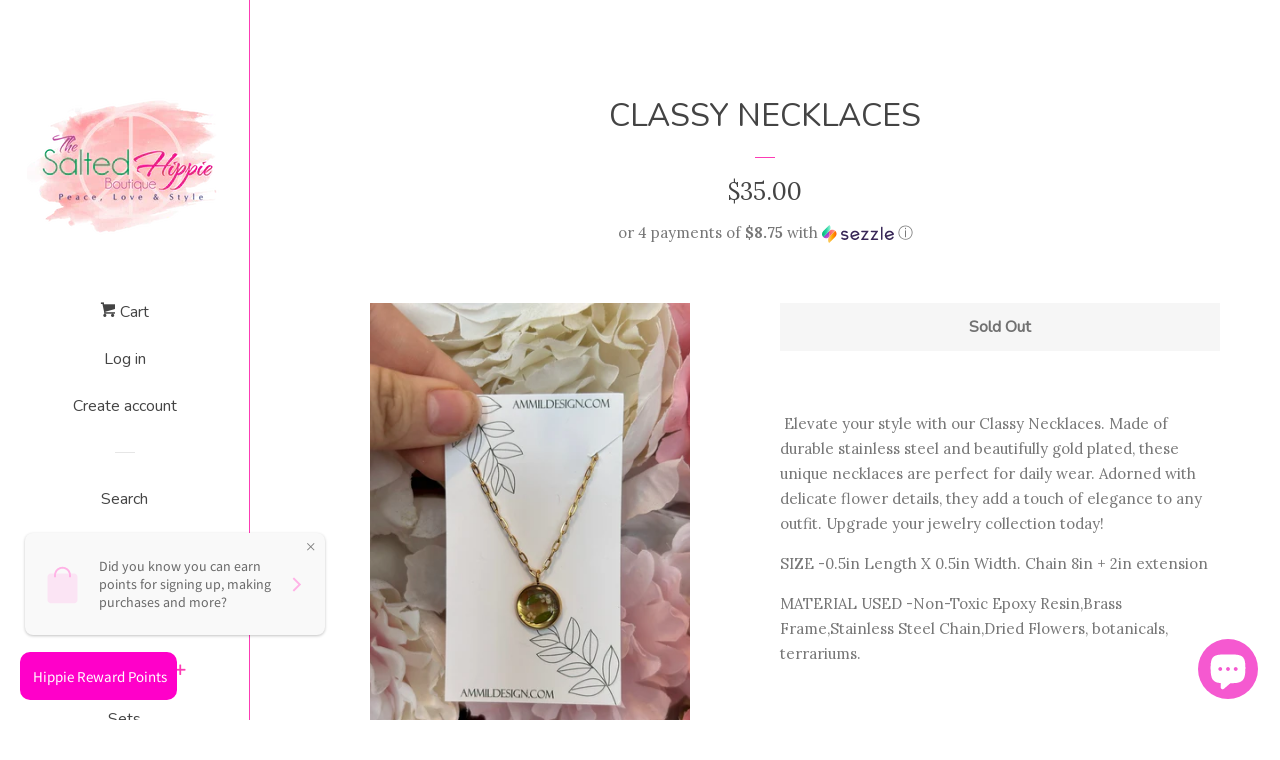

--- FILE ---
content_type: text/css
request_url: https://cdn.shopify.com/extensions/e8a568b6-24e5-4af0-8639-cff0658d5d7c/livescale-9/assets/styles.css
body_size: -128
content:
/* ls_main-container */
.ls_main-container {
  position: fixed;
  bottom: 0;
  right: 0;
  z-index: 2147483100;
  transition: opacity 0.2s ease;
  overflow: hidden;
}

/* ls_is_hide */
.ls_main-container.ls_is-hide {
  opacity: 0;
  pointer-events: none;
  z-index: -1;
}

/* ls_iframe */
.ls_iframe {
  width: 100%;
  height: 100%;
  border: none;
}

.ls_is-live-room .ls_iframe {
  height: 100vh;
  position: fixed;
  width: 100vw;
  top: 0;
  left: 0;
  right: 0;
  bottom: 0;
  padding: 0;
  margin: 0;
  border: none;
  backdrop-filter: blur(4px);
  transition: opacity 300ms, backdrop-filter 300ms;
  pointer-events: auto;
  opacity: 1;
}

/* ls_is-emulator */
.ls_is-emulator {
  pointer-events: auto;
}

/* ls_pip-emulator-actions */
.ls_pip-emulator-actions {
  display: none;
  position: absolute;
  top: 0;
  left: 0;
  right: 0;
  justify-content: space-between;
  z-index: 12;
  transition: opacity 0.2s ease-in-out;
}

.ls_is-emulator .ls_pip-emulator-actions {
  display: flex;
  opacity: 0;
  pointer-events: none;
}

.ls_is-emulator:hover .ls_pip-emulator-actions {
  opacity: 1;
}

.ls_pip-emulator-actions button {
  cursor: pointer;
  pointer-events: auto;
  padding: 5px 10px;
  margin: 10px;
  border-radius: 100px;
}

/* ls_main-content */
.ls_main-content {
  position: relative;
  width: 100%;
  height: 100%;
}

/* ls_focus-overlay */
.ls_focus-overlay {
  display: none;
  position: absolute;
  top: 0;
  right: 0;
  bottom: 0;
  left: 0;
  z-index: 11;
  pointer-events: none;
}

.ls_is-emulator .ls_focus-overlay {
  display: block;
}

.ls_is-hide .ls_focus-overlay {
  display: none;
}

.ls_focus-overlay--bottom,
.ls_focus-overlay--top-left {
  display: block !important;
  position: absolute;
  pointer-events: auto;
  cursor: move;
  transition: background-color 0.2s ease-in-out;
}

.ls_focus-overlay--bottom {
  width: 100%;
  height: calc(100% - 39px);
  bottom: 3px;
  left: 0;
}

.ls_focus-overlay--top-left {
  width: calc(100% - 104px);
  height: 36px;
  top: 0;
  left: 0;
}

.ls_overlay-opacity .ls_focus-overlay--bottom,
.ls_overlay-opacity .ls_focus-overlay--top-left {
  background-color: rgba(0, 0, 0, 0.5);
}

/* ls_is-user-select-none */
.ls_is-user-select-none {
  user-select: none;
}

@media (max-width: 767px) {
  .ls_focus-overlay--bottom {
    height: calc(100% - 47px);
  }

  .ls_focus-overlay--top-left {
    width: 0;
  }
}


--- FILE ---
content_type: text/javascript
request_url: https://cdn.shopify.com/extensions/e8a568b6-24e5-4af0-8639-cff0658d5d7c/livescale-9/assets/embeded-script.js
body_size: 3277
content:
/* #region Global Variables */
const IS_DEVELOP = false;

const PRODUCTION_DOMAIN = "https://live-shopping.livescale.tv";
const DEVELOPMENT_DOMAIN = "http://localhost:3001";

const PRACTICE_PREFIX = "?practice=true";
const LIVE_ROOM_BUTTON_SELECTOR = `[href*="${PRODUCTION_DOMAIN}"]`;

const DATA_EMBED_URL_SELECTOR = `[data-embed-url*="${IS_DEVELOP ? DEVELOPMENT_DOMAIN : PRODUCTION_DOMAIN}"]`;

const SESSION_ACTIVE_URL = "active-embed-url";
const SESSION_SKIP_JOIN = "skip-join-step";
const SESSION_COODINATES = "emulator-coordinates";

let LIST_OF_EMBED_URLS = [];

/** body */
let BODY;

/** .ls_main-container */
let MAIN_CONTAINER;

/** .ls_iframe */
let IFRAME;

/** current/active button with [data-embed-url] */
let TRIGGER_BUTTON;

/** .focus-overlay */
let FOCUS_OVERLAY;

/** .focus-overlay--top */
let FOCUS_OVERLAY_BOTTOM;

/** .focus-overlay--right */
let FOCUS_OVERLAY_BOTTOM_RIGHT;

/** `live-room` | `PiP-emulator` | `none` */
let CURRENT_VIEW;

let DRAGGABLE = {
  isDragging: false,
  offsetX: null,
  offsetY: null,
  x: null,
  y: null,
};

/** "SCHEDULED" | "LIVE" | "REPLAY" | "DONE" */
let CURRENT_EVENT_STATUS;

/** Last Embed Id to be used */
let CURRENT_EMBED_URL;

const MOBILE_MEDIA = window.matchMedia("(max-width: 767px)");

let IS_MOBILE;

let IS_PIP;

/* #endregion */

/* #region Utility Functions */

const lsThrottle = (callback, delayInMs) => {
  let timeout = null;
  let lastArgs = null;

  const executeFunction = () => {
    if (lastArgs) {
      callback(...lastArgs);
      lastArgs = null;
      timeout = setTimeout(executeFunction, delayInMs);
    } else {
      timeout = null;
    }
  };
  return (...args) => {
    lastArgs = args;
    if (!timeout) {
      timeout = setTimeout(executeFunction, delayInMs);
    }
  };
};

/**
 *
 * @param {string} message `is-video-only-hover` | unknown
 */
const dispatchPostMessage = (message) => {
  IFRAME.contentWindow.postMessage(message, "*");
};

/**
 * @param {html} element
 * @param {string} className
 * @param {boolean} shouldAdd
 * @returns `boolean | void`
 */
const hasClass = (element, className, shouldAdd) => {
  const isShown = element.classList.contains(className);

  if (typeof shouldAdd === "undefined") {
    return isShown;
  }

  if (shouldAdd) {
    if (isShown) return;
    element.classList.add(className);
    return;
  }

  if (!isShown) return;
  element.classList.remove(className);
};

const hasUserSelectNoneClass = (shouldAdd) => hasClass(BODY, "ls_is-user-select-none", shouldAdd);
const hasHideClass = (shouldAdd) => hasClass(MAIN_CONTAINER, "ls_is-hide", shouldAdd);
const hasLiveRoomClass = (shouldAdd) => hasClass(MAIN_CONTAINER, "ls_is-live-room", shouldAdd);
const hasEmulatorClass = (shouldAdd) => hasClass(MAIN_CONTAINER, "ls_is-emulator", shouldAdd);
const hasOverlayOpacityClass = (shouldAdd) => hasClass(FOCUS_OVERLAY, "ls_overlay-opacity", shouldAdd);
/* #endregion */

/* #region Set View Type */
const removePiPEmulatorEvents = () => {
  MAIN_CONTAINER.removeEventListener("mouseover", handleMainContainerHover);
  MAIN_CONTAINER.removeEventListener("mouseleave", handleMainContainerblur);

  FOCUS_OVERLAY.removeEventListener("mouseover", handleFocusOverlayHover);
  FOCUS_OVERLAY.removeEventListener("mouseleave", handleFocusOverlayBlur);

  FOCUS_OVERLAY_BOTTOM.removeEventListener("mousedown", handleDragging);
  FOCUS_OVERLAY_BOTTOM_RIGHT.removeEventListener("mousedown", handleDragging);

  FOCUS_OVERLAY_BOTTOM.removeEventListener("touchstart", handleDragging);
  FOCUS_OVERLAY_BOTTOM_RIGHT.removeEventListener("touchstart", handleDragging);
};

/**
 * @param {string} type `live-room` | `PiP-emulator` | `none`
 */
const setViewType = (type) => {
  if (type === CURRENT_VIEW) return;
  CURRENT_VIEW = type;

  switch (type) {
    case "live-room":
      BODY.style.overflow = "hidden";

      hasEmulatorClass(false);
      hasLiveRoomClass(true);

      removePiPEmulatorEvents();
      break;

    case "PiP-emulator":
      BODY.style.overflow = "initial";

      hasLiveRoomClass(false);
      hasEmulatorClass(true);
      break;

    case "none":
      BODY.style.overflow = "initial";

      hasHideClass(true);
      hasEmulatorClass(false);
      hasLiveRoomClass(false);

      removePiPEmulatorEvents();
      break;

    default:
      console.error(`${type} is no an accepted view type`);
      break;
  }
};

/* #endregion */

/* #region Init Draggable Emulator */

const adjustPositionMainContainerToBottomRight = () => {
  const rect = MAIN_CONTAINER.getBoundingClientRect();
  const adjustToRight = window.innerWidth - rect.width;
  const adjustToBottom = window.innerHeight - rect.height;

  MAIN_CONTAINER.style.left = `${adjustToRight}px`;
  MAIN_CONTAINER.style.top = `${adjustToBottom}px`;
};

const checkIsMainContainerIsOutOfView = () => {
  const rect = MAIN_CONTAINER.getBoundingClientRect();

  const outOfViewRight = rect.right > window.innerWidth;
  const outOfViewLeft = rect.left < 0;
  const outOfViewBottom = rect.bottom > window.innerHeight;
  const outOfViewTop = rect.top < 0;

  if (outOfViewRight || outOfViewLeft || outOfViewBottom || outOfViewTop) {
    adjustPositionMainContainerToBottomRight();
    sessionStorage.removeItem(SESSION_COODINATES);
  }
};

const onMouseMove = (event) => {
  if (!DRAGGABLE.isDragging) return;

  const isTouchEvent = event.touches && event.touches.length;
  const clientX = isTouchEvent ? event.touches[0].clientX : event.clientX;
  const clientY = isTouchEvent ? event.touches[0].clientY : event.clientY;

  DRAGGABLE.x = clientX - DRAGGABLE.offsetX;
  DRAGGABLE.y = clientY - DRAGGABLE.offsetY;

  MAIN_CONTAINER.style.left = DRAGGABLE.x + "px";
  MAIN_CONTAINER.style.top = DRAGGABLE.y + "px";
};

const onMouseUp = (event) => {
  BODY.style.overflow = "initial";

  const isTouchEvent = event.touches && event.touches.length;

  const { x, y } = DRAGGABLE;

  DRAGGABLE.isDragging = false;

  if (isTouchEvent) {
    document.removeEventListener("mousemove", onMouseMove);
    document.removeEventListener("mouseup", onMouseUp);
  } else {
    document.removeEventListener("touchmove", onMouseMove);
    document.removeEventListener("touchend", onMouseUp);
  }

  const stringifiedCoorinates = JSON.stringify({
    x: x + "px",
    y: y + "px",
  });

  sessionStorage.setItem(SESSION_COODINATES, stringifiedCoorinates);

  hasUserSelectNoneClass(false);
};

const handleFocusOverlayHover = () => {
  hasOverlayOpacityClass(true);
};

const handleFocusOverlayBlur = () => {
  hasOverlayOpacityClass(false);
};

const handleDragging = (event) => {
  BODY.style.overflow = "hidden";

  const isTouchEvent = event.touches && event.touches.length;
  const clientX = isTouchEvent ? event.touches[0].clientX : event.clientX;
  const clientY = isTouchEvent ? event.touches[0].clientY : event.clientY;

  DRAGGABLE.isDragging = true;
  DRAGGABLE.offsetY = clientY - MAIN_CONTAINER.getBoundingClientRect().top;
  DRAGGABLE.offsetX = clientX - MAIN_CONTAINER.getBoundingClientRect().left;

  hasUserSelectNoneClass(true);

  if (isTouchEvent) {
    document.addEventListener("touchmove", onMouseMove);
    document.addEventListener("touchend", onMouseUp);
    return;
  }

  document.addEventListener("mousemove", onMouseMove);
  document.addEventListener("mouseup", onMouseUp);
};

const initDraggableEmulator = () => {
  FOCUS_OVERLAY_BOTTOM.addEventListener("touchstart", handleDragging);
  FOCUS_OVERLAY_BOTTOM_RIGHT.addEventListener("touchstart", handleDragging);

  FOCUS_OVERLAY.addEventListener("mouseover", handleFocusOverlayHover);
  FOCUS_OVERLAY.addEventListener("mouseleave", handleFocusOverlayBlur);

  FOCUS_OVERLAY_BOTTOM.addEventListener("mousedown", handleDragging);
  FOCUS_OVERLAY_BOTTOM_RIGHT.addEventListener("mousedown", handleDragging);
};
/* #endregion */

const handleDocumentOnClick = (event) => {
  const liveScaleButton = event.target.closest(DATA_EMBED_URL_SELECTOR);

  if (liveScaleButton) {
    openLiveRoom(liveScaleButton);
  }
};

const setIframeHeight = () => {
  IFRAME.style.maxHeight = `${window.innerHeight}px`;
};

/**
 * Formats and sets the iframe src value
 * @param {string} embedUrl
 * @param {boolean} isShowVideoOnly
 */
const setEmbedUrl = (embedUrl, isShowVideoOnly) => {
  const skipJoinSteps = JSON.parse(sessionStorage.getItem(SESSION_SKIP_JOIN));
  const shouldSkipJoinStep = skipJoinSteps.includes(embedUrl);

  let iframeSrc = `${embedUrl}?is-shopify-embed=true`;
  iframeSrc += isShowVideoOnly ? "&is-video-only=true" : "";
  iframeSrc += shouldSkipJoinStep ? "&skip-join-step=true" : "";
  iframeSrc += IS_MOBILE ? "&is-shopify-mobile=true" : "";

  if (TRIGGER_BUTTON) {
    iframeSrc += TRIGGER_BUTTON.getAttribute("data-is-practice") ? "&practice=true" : "";
  }

  IFRAME.src = iframeSrc;
};

/** If active-embed-url in sessionStorage exists, set iframes src and open PiP emulator */
const checkForActiveEmbedUrl = () => {
  const activeEmbedUrl = sessionStorage.getItem(SESSION_ACTIVE_URL);
  if (!activeEmbedUrl) return;

  setEmbedUrl(activeEmbedUrl, true);
  openPipEmulator();
};

/**
 * Open Live Room
 * @param {html} button Button used to trigger this
 * @returns
 */
const openLiveRoom = (button) => {
  if (hasLiveRoomClass()) return;

  let embedUrl = sessionStorage.getItem(SESSION_ACTIVE_URL);

  if (button) {
    TRIGGER_BUTTON = button;
    embedUrl = TRIGGER_BUTTON.getAttribute("data-embed-url");

    CURRENT_EMBED_URL = embedUrl;
  }

  if (IFRAME.src?.includes(embedUrl)) {
    if (hasEmulatorClass()) {
      hasHideClass(true);
      dispatchPostMessage("close-video-only-open-live-room");
    } else {
      hasHideClass(false);
      setViewType("live-room");
    }
  } else {
    setEmbedUrl(embedUrl);
    setViewType("live-room");
  }
};

const closeLiveRoom = () => {
  hasHideClass(true);
  sessionStorage.removeItem(SESSION_ACTIVE_URL);
  IFRAME.src = "";
  setViewType("none");
};

const handleMainContainerHover = () => {
  dispatchPostMessage({ type: "is-video-only-hover", payload: true });
};

const handleMainContainerblur = () => {
  dispatchPostMessage({ type: "is-video-only-hover", payload: false });
};

const openPipEmulator = () => {
  const emulatorCoordinates = sessionStorage.getItem(SESSION_COODINATES);

  if (emulatorCoordinates) {
    const coordinates = JSON.parse(emulatorCoordinates);
    MAIN_CONTAINER.style.top = coordinates.y;
    MAIN_CONTAINER.style.left = coordinates.x;
  }

  initDraggableEmulator();

  MAIN_CONTAINER.addEventListener("mouseover", handleMainContainerHover);
  MAIN_CONTAINER.addEventListener("mouseleave", handleMainContainerblur);

  setViewType("PiP-emulator");
};

const handleSetMuxDimentions = (payload) => {
  const dimentions = payload?.muxDimentions;

  if (!dimentions) return;

  MAIN_CONTAINER.style.width = `${dimentions.width}px`;
  MAIN_CONTAINER.style.height = `${dimentions.height}px`;
};

const applyThemeToActionButtons = (themeColors) => {
  if (!themeColors.primaryColor || !themeColors.secondaryColor) return;
  const actionButtons = document.querySelectorAll(".ls_pip-emulator-actions button");
  actionButtons.forEach((button) => {
    button.style.backgroundColor = themeColors.primaryColor;
    button.style.border = `2px solid ${themeColors.secondaryColor}`;
    button.style.color = themeColors.secondaryColor;
  });
};

const handlePastJoinStep = () => {
  const embedUrl = sessionStorage.getItem(SESSION_ACTIVE_URL);
  const skipJoinArray = JSON.parse(sessionStorage.getItem(SESSION_SKIP_JOIN));

  if (!embedUrl || skipJoinArray.includes(embedUrl)) return;

  skipJoinArray.push(embedUrl);
  sessionStorage.setItem(SESSION_SKIP_JOIN, JSON.stringify(skipJoinArray));
};

const handleVideoHasLoaded = () => {
  hasHideClass(false);

  if (IFRAME.src.includes("&is-video-only=true")) {
    checkIsMainContainerIsOutOfView();
  }
};

const handleClosedVideoOnlyOpenLiveRoom = () => {
  setViewType("live-room");
  hasHideClass(false);
};

/**
 * Sets the CURRENT_EVENT_STATUS
 * @param {string} status "SCHEDULED" | "LIVE" | "REPLAY" | "DONE"
 */
const setEventStatus = (status) => {
  CURRENT_EVENT_STATUS = status;

  switch (status) {
    case "SCHEDULED":
    case "DONE":
      sessionStorage.removeItem(SESSION_ACTIVE_URL);
      hasHideClass(false);
      break;

    case "LIVE":
    case "REPLAY":
      if (CURRENT_EMBED_URL) {
        sessionStorage.setItem(SESSION_ACTIVE_URL, CURRENT_EMBED_URL);
      }
      break;
  }
};

const handle404LiveRoom = () => {
  closeLiveRoom();
  BODY.style.overflow = "initial";
  console.error("An invalid embed-url was used");
};

const handleEmbedRedirect = (redirectUrl) => {
  if (redirectUrl.includes(window.location.hostname)) {
    window.location.href = redirectUrl;
  } else {
    window.open(redirectUrl, "_blank");
  }
};

/* #region Window Resize Functions */

const handleResize = lsThrottle(() => {
  checkIsMainContainerIsOutOfView();
}, 100);

const handleViewportChange = (event) => {
  setIframeHeight();

  IS_MOBILE = event.matches;

  if (!IFRAME.src) return;

  let src = IFRAME.src;

  if (IS_MOBILE) {
    if (!src.includes("&is-shopify-mobile=true")) {
      src += "&is-shopify-mobile=true";
    }
  } else {
    src = src.replace("&is-shopify-mobile=true", "");
  }

  if (hasLiveRoomClass()) {
    src = src.replace("&is-video-only=true", "");
  }

  if (IS_PIP) {
    if (!src.includes("&is-video-only=true")) {
      src += "&is-video-only=true";
    }
    openPipEmulator();
  }

  IFRAME.src = src;
};

/* #endregion */

/* #region Find and set Livescale buttons */

const findAndUpdateLiveRoomButtons = () => {
  const liveRoomButtons = document.querySelectorAll(LIVE_ROOM_BUTTON_SELECTOR);
  if (!liveRoomButtons) return;

  configureLiveRoomButtons(liveRoomButtons);
};

const configureLiveRoomButtons = (liveRoomButtons) => {
  liveRoomButtons.forEach((button) => {
    let embedUrl = button.href;
    if (embedUrl.includes(PRACTICE_PREFIX)) {
      embedUrl = embedUrl.replace(PRACTICE_PREFIX, "");
      button.setAttribute("data-is-practice", true);
    }

    const url = IS_DEVELOP ? embedUrl.replace(PRODUCTION_DOMAIN, DEVELOPMENT_DOMAIN) : embedUrl;

    button.setAttribute("data-embed-url", url);
    button.setAttribute("role", "button");
    button.href = "#";
  });
};

const addBodyMutationObserver = () => {
  const observer = new MutationObserver((mutations) => {
    mutations.forEach((mutation) => {
      if (mutation.addedNodes && mutation.addedNodes.length > 0 && mutation.addedNodes[0].querySelectorAll) {
        const liveRoomButtons = mutation.addedNodes[0].querySelectorAll(LIVE_ROOM_BUTTON_SELECTOR);

        if (!liveRoomButtons) return;

        configureLiveRoomButtons(liveRoomButtons);
      }
    });
  });

  observer.observe(document.body, { childList: true, subtree: true });
};
/* #endregion */

/* #region Message Event */
const handleCustomMessageEvent = (event) => {
  const domain = IS_DEVELOP ? DEVELOPMENT_DOMAIN : PRODUCTION_DOMAIN;

  if (event.origin !== domain) return;

  const { data } = event;

  switch (data.type) {
    /** When the PiP is closed */
    case "live-room-fullscreen":
      if (hasEmulatorClass()) {
        hasHideClass(true);
      }
      openLiveRoom();

      IS_PIP = false;
      break;

    /** When clicked outside of Live Room */
    case "live-room-minimized":
      setViewType("none");
      IS_PIP = true;
      break;

    /** When the Live Room's x-icon is triggered */
    case "live-room-close":
      closeLiveRoom();
      break;

    /** When mux dimentions is available and calculated */
    case "set-mux-dimentions":
      handleSetMuxDimentions(data.payload);
      break;

    /** When the event is available */
    case "theme-colors":
      applyThemeToActionButtons(data.payload);
      break;

    /** When the Join button has been triggered */
    case "past-join-step":
      handlePastJoinStep();
      break;

    /** When the mux video is done loading */
    case "video-has-loaded":
      handleVideoHasLoaded();
      break;

    /** When the moment the (video only is closed and the live room) has occured */
    case "close-video-only-open-live-room-occured":
      handleClosedVideoOnlyOpenLiveRoom();
      break;

    /** When the app inits and on event update */
    case "set-event-status":
      setEventStatus(data.payload);
      break;

    /** When the embed requests a redirect */
    case "embed-redirect":
      handleEmbedRedirect(data.payload);
      break;

    /** When the Live Room returns a 404 page */
    case "404-live-room":
      handle404LiveRoom();
      break;

    /** When consoleLogEmbed() is used. This is used to console log things from the Live Room */
    case "console-log-embed":
      console.log(data.payload);
      break;
  }
};
/* #endregion */

/* #region Init */
const initOnContentLoaded = () => {
  BODY = document.querySelector("body");
  MAIN_CONTAINER = document.querySelector(".ls_main-container");
  IFRAME = document.querySelector(".ls_iframe");
  FOCUS_OVERLAY = document.querySelector(".ls_focus-overlay");
  FOCUS_OVERLAY_BOTTOM = document.querySelector(".ls_focus-overlay--bottom");
  FOCUS_OVERLAY_BOTTOM_RIGHT = document.querySelector(".ls_focus-overlay--top-left");
  handleViewportChange(MOBILE_MEDIA);

  const skipJoinStep = sessionStorage.getItem(SESSION_SKIP_JOIN);
  if (!skipJoinStep) {
    sessionStorage.setItem(SESSION_SKIP_JOIN, "[]");
  }

  findAndUpdateLiveRoomButtons();
  addBodyMutationObserver();
  checkForActiveEmbedUrl();
  setIframeHeight();
};

const init = () => {
  window.addEventListener("message", handleCustomMessageEvent, true);
  window.addEventListener("resize", handleResize);
  MOBILE_MEDIA.addEventListener("change", handleViewportChange);

  document.addEventListener("DOMContentLoaded", () => {
    initOnContentLoaded();
  });

  document.addEventListener("click", handleDocumentOnClick);
};

init();

/* #endregion */
